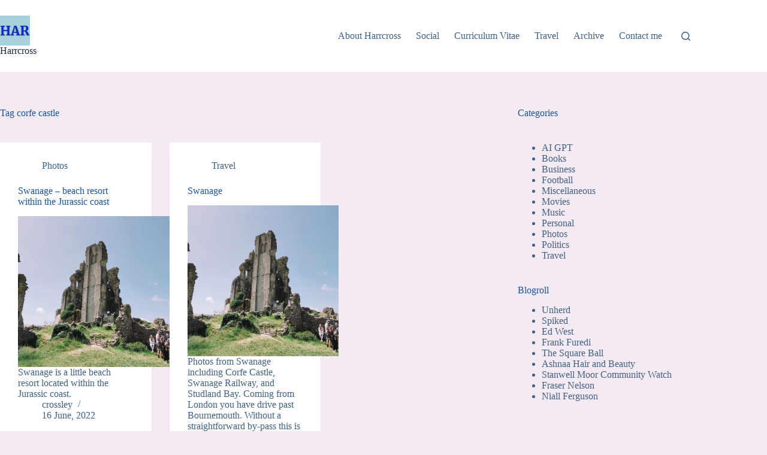

--- FILE ---
content_type: text/html; charset=utf-8
request_url: https://www.google.com/recaptcha/api2/aframe
body_size: 267
content:
<!DOCTYPE HTML><html><head><meta http-equiv="content-type" content="text/html; charset=UTF-8"></head><body><script nonce="LqWOanMn03ZOg9xlpxf6ww">/** Anti-fraud and anti-abuse applications only. See google.com/recaptcha */ try{var clients={'sodar':'https://pagead2.googlesyndication.com/pagead/sodar?'};window.addEventListener("message",function(a){try{if(a.source===window.parent){var b=JSON.parse(a.data);var c=clients[b['id']];if(c){var d=document.createElement('img');d.src=c+b['params']+'&rc='+(localStorage.getItem("rc::a")?sessionStorage.getItem("rc::b"):"");window.document.body.appendChild(d);sessionStorage.setItem("rc::e",parseInt(sessionStorage.getItem("rc::e")||0)+1);localStorage.setItem("rc::h",'1768920719402');}}}catch(b){}});window.parent.postMessage("_grecaptcha_ready", "*");}catch(b){}</script></body></html>